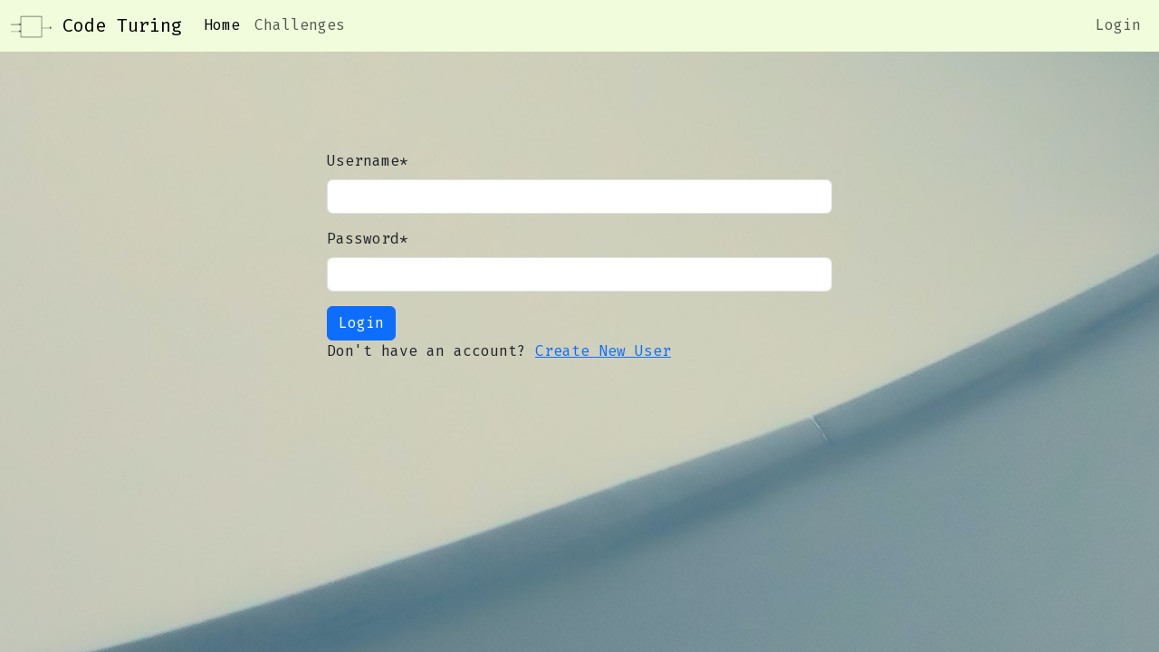

--- FILE ---
content_type: text/html; charset=utf-8
request_url: https://codeturing.in/accounts/login/?next=/question_view/4
body_size: 1838
content:

<!DOCTYPE html>
<html lang="en">
  <head>
    <meta charset="UTF-8" />
    <meta name="viewport" content="width=device-width, initial-scale=1.0" />
    <link rel="icon" type="image/x-icon" href="/media/favicon.ico" />
    <title>Code Turing</title>
 
    <!-- Bootstrap Stuff -->
    <link href="https://cdn.jsdelivr.net/npm/bootstrap@5.3.0/dist/css/bootstrap.min.css"
          rel="stylesheet"
          integrity="sha384-9ndCyUaIbzAi2FUVXJi0CjmCapSmO7SnpJef0486qhLnuZ2cdeRhO02iuK6FUUVM"
          crossorigin="anonymous" />
    <!-- End Bootstrap Stuff -->
    <!-- Font Awesome Stuff -->
    <link rel="stylesheet"
          href="https://cdnjs.cloudflare.com/ajax/libs/font-awesome/6.4.0/css/all.min.css" />
    <!-- End Font Awesome Stuff -->
    <!-- Font Family Stuff -->
    <link rel="stylesheet"
          href="https://fonts.googleapis.com/css?family=Fira+Code" />
    <!-- End Font Family Stuff -->
 
    <link rel="stylesheet" href="/statics/style.css" />
 
    
  <style>
    body {
      height: 100vh;
      background-image: url(/media/bg1.jpg);
      background-position: center;
    }

    .container {
      height: 65%;
    }
  </style>

 
  </head>
  <body>
    <nav class="navbar navbar-expand-lg"
         style="background-color: rgb(240, 252, 220)">
      <div class="container-fluid">
        <a class="navbar-brand" href="/">
          <img src="/media/logo_black_10x.png"
               alt="Bootstrap"
               width="45"
               height="28.5" />
          Code Turing
        </a>
        <button class="navbar-toggler"
                type="button"
                data-bs-toggle="collapse"
                data-bs-target="#navbarSupportedContent"
                aria-controls="navbarSupportedContent"
                aria-expanded="false"
                aria-label="Toggle navigation">
          <span class="navbar-toggler-icon"></span>
        </button>
        <div class="collapse navbar-collapse" id="navbarSupportedContent">
          <ul class="navbar-nav mb-2 mb-lg-0">
            <li class="nav-item">
              <a class="nav-link active" aria-current="page" href="/">Home</a>
            </li>
            <li class="nav-item">
              <a class="nav-link" href="/questions_list/">Challenges</a>
            </li>
          </ul>
          <ul class="navbar-nav ms-auto mb-2 mb-lg-0">
            
              <li class="nav-item">
                <a class="nav-link" href="/accounts/login/">Login</a>
              </li>
            
          </ul>
        </div>
      </div>
    </nav>

    

    
  <div class="container d-flex align-items-center justify-content-center">
    <form method="post" class="col-6" style="min-width: 340px">
      <input type="hidden" name="csrfmiddlewaretoken" value="CnCthqaYoKvZ81Rm45QVvyG0dbyAHbluhnavpbFKn6xlQK2UVtmhoPuE9xmjisDj">
      

<div id="div_id_username" class="mb-3"> <label for="id_username" class="form-label requiredField">
                Username<span class="asteriskField">*</span> </label> <input type="text" name="username" maxlength="150" class="textinput form-control" required id="id_username"> </div> <div id="div_id_password" class="mb-3"> <label for="id_password" class="form-label requiredField">
                Password<span class="asteriskField">*</span> </label> <input type="password" name="password" class="passwordinput form-control" required id="id_password"> </div>

      <button type="submit" class="btn btn-primary">
        Login
      </button>
      <br />
      <p>
        Don't have an account? <a href="/signup/">Create New User</a>
      </p>
    </form>
  </div>

 
    <!-- Bootstrap Stuff -->
    <script src="https://cdn.jsdelivr.net/npm/@popperjs/core@2.11.8/dist/umd/popper.min.js"
            integrity="sha384-I7E8VVD/ismYTF4hNIPjVp/Zjvgyol6VFvRkX/vR+Vc4jQkC+hVqc2pM8ODewa9r"
            crossorigin="anonymous"></script>
    <script src="https://cdn.jsdelivr.net/npm/bootstrap@5.3.0/dist/js/bootstrap.min.js"
            integrity="sha384-fbbOQedDUMZZ5KreZpsbe1LCZPVmfTnH7ois6mU1QK+m14rQ1l2bGBq41eYeM/fS"
            crossorigin="anonymous"></script>
    <!-- End Bootstrap Stuff -->
 
    <script type="text/javascript">
        const tooltipTriggerList = document.querySelectorAll('[data-bs-toggle="bootstrap-tooltip"]');
        const tooltipList = [...tooltipTriggerList].map(tooltipTriggerEl => new bootstrap.Tooltip(tooltipTriggerEl));
    </script>
 
    
    

  </body>
</html>


--- FILE ---
content_type: text/css
request_url: https://codeturing.in/statics/style.css
body_size: 997
content:
body {
    font-family: 'Fira Code', sans-serif;
    background-image: linear-gradient(45deg, rgb(200, 200, 200), rgb(255, 255, 255));
}

pre {
    border: 2px solid black;
    padding: 4px;
}

blockquote {
    background-color: rgb(180, 180, 180);
    border-left: 4px solid grey;
    padding: 6px;
}

.rounded-img {
    border-radius: 50%;
}

.a-tag-remove-decoration {
    text-decoration: none;
}

#msg-hide {
    -moz-animation: hide-animation 0s ease-in 5s forwards; /* Firefox */
    -webkit-animation: hide-animation 0s ease-in 5s forwards; /* Safari and Chrome */
    -o-animation: hide-animation 0s ease-in 5s forwards; /* Opera */
    animation: hide-animation 0s ease-in 5s forwards;
    -webkit-animation-fill-mode: forwards;
    animation-fill-mode: forwards;
}

@keyframes hide-animation {
    to {
        width:0;
        height:0;
        overflow:hidden;
    }
}
@-webkit-keyframes hide-animation {
    to {
        width:0;
        height:0;
        visibility:hidden;
    }
}
